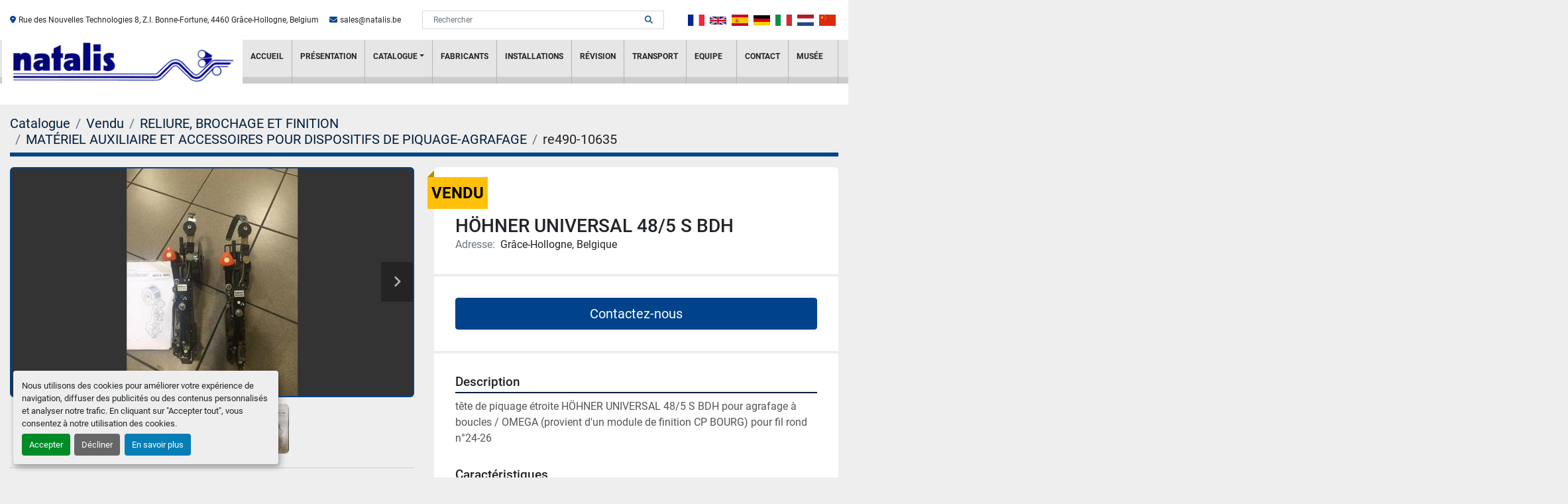

--- FILE ---
content_type: text/html; charset=utf-8
request_url: https://www.natalis.be/annonces/808706-d-occasion-hohner-universal-48-5-s-bdh
body_size: 7466
content:
<!DOCTYPE html><html id="mh" lang="fr"><head><title>D&#39;occasion HÖHNER UNIVERSAL 48/5 S BDH vendu à NATALIS SPRL</title><meta content="D&#39;occasion HÖHNER UNIVERSAL 48/5 S BDH vendu à NATALIS SPRL" property="title" /><meta content="text/html; charset=UTF-8" http-equiv="Content-Type" /><meta content="width=device-width, initial-scale=1.0" name="viewport" /><meta content="tête de piquage étroite HÖHNER UNIVERSAL 48/5 S BDH pour agrafage à boucles / OMEGA (provient d&#39;un module de finition CP BOURG) pour fil rond n°24-26. Machine id: 736706, Poids: 3 kg, Vitesse max.: 220 par minute par tête, Diamètre intérieur de la..." name="description" /><meta content="wss://system.machinio.com/cable" name="cable-url" /><meta content="tête de piquage étroite HÖHNER UNIVERSAL 48/5 S BDH pour agrafage à boucles / OMEGA (provient d&#39;un module de finition CP BOURG) pour fil rond n°24-26. Machine id: 736706, Poids: 3 kg, Vitesse max.: 220 par minute par tête, Diamètre intérieur de la..." property="og:description" /><meta content="D&#39;occasion HÖHNER UNIVERSAL 48/5 S BDH vendu à NATALIS SPRL" property="og:title" /><meta content="website" property="og:type" /><meta content="summary_large_image" property="twitter:card" /><meta content="D&#39;occasion HÖHNER UNIVERSAL 48/5 S BDH vendu à NATALIS SPRL" property="twitter:title" /><meta content="tête de piquage étroite HÖHNER UNIVERSAL 48/5 S BDH pour agrafage à boucles / OMEGA (provient d&#39;un module de finition CP BOURG) pour fil rond n°24-26. Machine id: 736706, Poids: 3 kg, Vitesse max.: 220 par minute par tête, Diamètre intérieur de la..." property="twitter:description" /><meta content="https://i.machineryhost.com/f907fc39b818144007b8cf9775c08036/large-300c064922.jpg" property="twitter:image" /><link href="https://i.machineryhost.com" rel="preconnect" /><link href="https://i.system.machinio.com" rel="preconnect" /><link href="https://s3.amazonaws.com" rel="preconnect" /><meta content="https://i.machineryhost.com/f907fc39b818144007b8cf9775c08036/large-300c064922.jpg" property="og:image" /><link rel="stylesheet" href="/styles/custom-2f36e4d98b6037008011fee6b1a65460.css" media="all" /><link rel="stylesheet" href="/packs/css/918-ca3a6288.css" media="all" />
<link rel="stylesheet" href="/packs/css/application-5f9e7bfe.css" media="all" /><link href="https://www.natalis.be/annonces/808706-d-occasion-hohner-universal-48-5-s-bdh" rel="canonical" /><meta content="https://www.natalis.be/annonces/808706-d-occasion-hohner-universal-48-5-s-bdh" property="og:url" /><link href="https://www.natalis.be/annonces/808706-d-occasion-hohner-universal-48-5-s-bdh" rel="alternate" hreflang="fr" /><link href="https://www.natalis.be/annonces/808706-d-occasion-hohner-universal-48-5-s-bdh" rel="alternate" hreflang="x-default" /><link href="https://www.natalis.be/en/listings/808706-used-hohner-universal-48-5-s-bdh" rel="alternate" hreflang="en" /><script id="json-ld" type="application/ld+json">{"@context":"https://schema.org/","@type":"Product","name":"HÖHNER UNIVERSAL 48/5 S BDH","description":"tête de piquage étroite HÖHNER UNIVERSAL 48/5 S BDH pour agrafage à boucles / OMEGA (provient d'un module de finition CP BOURG) pour fil rond n°24-26 Machine id: 736706 | Poids: 3 kg | Vitesse max.: 220 par minute par tête | Diamètre intérieur de la boucle: 6 mm | Distance minimum entre les centres: de 50 à 54 mm | Épaisseur de piquage max.: 3 mm","productID":808706,"category":"RELIURE, BROCHAGE ET FINITION","offers":{"@type":"Offer","url":"https://www.natalis.be/annonces/808706-d-occasion-hohner-universal-48-5-s-bdh","itemCondition":"https://schema.org/UsedCondition","availability":"http://schema.org/OutOfStock","seller":"NATALIS SPRL"},"brand":{"@type":"Brand","name":"HÖHNER"},"model":"UNIVERSAL 48/5 S BDH","sku":"re490-10635","image":["https://i.machineryhost.com/f907fc39b818144007b8cf9775c08036/large-300c064922.jpg","https://i.machineryhost.com/75be24d86a1cea1a0be2473309498530/large-50834b184a.jpg","https://i.machineryhost.com/690e45ec8cc5b59f2a500e1a84c609a1/large-e80533b9ab.jpg"]}</script><script id="json-ld" type="application/ld+json">{ "@context" : "https://schema.org", "@type" : "LocalBusiness", "name" : "NATALIS SPRL", "address" : "Rue des Nouvelles Technologies 8, Z.I. Bonne-Fortune, 4460 Grâce-Hollogne, Belgium", "url" : "https://www.natalis.be", "image": "https://f.machineryhost.com/d7921d52091c15c0933c03eadc2430e7/logo.BMP", "telephone" : "+32(0)4 252 43 32"}</script></head><body class="body-s833 body-xl-container"><code data-configs="{&quot;currency&quot;:&quot;eur&quot;,&quot;convert_prices&quot;:false,&quot;gdpr_compliance&quot;:true,&quot;currency_iso_code&quot;:false,&quot;show_webshop_stripe_invoice_checkout_hint&quot;:false,&quot;private_price_webshop&quot;:false,&quot;enable_listing_quantity&quot;:false,&quot;allow_offer&quot;:false,&quot;terms_of_sales_path&quot;:null,&quot;automated_locale&quot;:false,&quot;primary_language_code&quot;:&quot;fr&quot;,&quot;manual_languages&quot;:[&quot;fr&quot;,&quot;en&quot;],&quot;controller_name&quot;:&quot;listings&quot;,&quot;webshop_type&quot;:&quot;ecommerce&quot;,&quot;create_webshop_lead&quot;:null,&quot;display_cookies_consent&quot;:true,&quot;privacy_policy_page&quot;:null,&quot;contact_form_attach_files_limit&quot;:10,&quot;submit_order_button_text&quot;:null,&quot;shopping_cart_header_title&quot;:null,&quot;custom_newsletter_button_title&quot;:null,&quot;enable_thank_you_page&quot;:null,&quot;restrict_lead_submission_by_buyer_location&quot;:false}"></code><div class="page-wrapper"><div class="hidden-print header-layout"><header class="site-header monsio site-header__content" id="site-header"><div class="site-header__top-bar"><div class="container"><div class="row"><div class="col-12 d-flex flex-column flex-md-row align-items-center"><div class="site-header__contacts d-flex"><div class="address mr-3 d-none d-lg-flex site-header__contacts__item"><a class="notranslate w-100" href="https://www.google.com/maps/search/Rue des Nouvelles Technologies 8, Z.I. Bonne-Fortune, 4460 Grâce-Hollogne, Belgium" target="_blank"> Rue des Nouvelles Technologies 8, Z.I. Bonne-Fortune, 4460 Grâce-Hollogne, Belgium</a></div><div class="email mr-3 d-flex first site-header__contacts__item"><a class="contact-tracking email notranslate text-nowrap" href="mailto:sales@natalis.be"> sales@natalis.be</a></div></div><div class="site-header__top-bar__wrapper d-flex flex-1 justify-content-between align-items-center"><form action="/annonces" class="d-flex site-header__search-bar" id="site-header-search-bar" method="get"><input aria-label="Search" autocomplete="off" class="site-header__search-bar__input ui-autocomplete-input form-control" data-role="searchbar" name="q" placeholder="Rechercher" type="search" /><button class="text-nowrap site-header__search-bar__submit" id="btn__search" title="submit" type="submit"><i class="fa fa-search"></i></button></form><div class="site-header__languages-widget hidden-print" id="site-header-languages-widget"><div class="google-translate google-translate-list d-flex"><a class="px-1" data-lang="fr" href="#"><img alt="fr" src="/packs/static/node_modules/svg-country-flags/svg/fr-8bbb4186383e665cc3ee.svg" /></a><a class="px-1" data-lang="en" href="#"><img alt="en-GB" src="/packs/static/node_modules/svg-country-flags/svg/gb-880efdae8333a77ffdf9.svg" /></a><a class="px-1" data-lang="es" href="#"><img alt="es" src="/packs/static/node_modules/svg-country-flags/svg/es-628f10fe057a86d47f75.svg" /></a><a class="px-1" data-lang="de" href="#"><img alt="de" src="/packs/static/node_modules/svg-country-flags/svg/de-cfbb0cf09f502653fe85.svg" /></a><a class="px-1" data-lang="it" href="#"><img alt="it" src="/packs/static/node_modules/svg-country-flags/svg/it-58e75cebaf765e503d29.svg" /></a><a class="px-1" data-lang="nl" href="#"><img alt="nl" src="/packs/static/node_modules/svg-country-flags/svg/nl-a7fdb74e17089394b68c.svg" /></a><a class="px-1" data-lang="zh" href="#"><img alt="zh-CN" src="/packs/static/node_modules/svg-country-flags/svg/cn-c8f9e31c38811742c182.svg" /></a></div></div></div></div></div></div></div><div class="site-header__main-bar"><div class="container"><div class="row"><div class="col-12 d-flex justify-content-between"><div class="site-header__logo d-flex position-relative "><a class="" href="/fr"><img class="" alt="NATALIS SPRL" src="https://f.machineryhost.com/d7921d52091c15c0933c03eadc2430e7/logo.BMP" /></a></div><nav class="primary-nav"><ul class="primary-nav__navbar"><li class="primary-nav__item home"><a class="primary-nav__link" href="/fr">Accueil</a></li><li class="primary-nav__item"><a class="primary-nav__link" href="/pages/presentation">PRÉSENTATION</a></li><li class="primary-nav__item inventory"><div class="dropdown primary-nav__dropdown"><div aria-expanded="false" aria-haspopup="true" class="primary-nav__link dropdown-toggle" id="dropdownMenuButton" role="button"><a href="/fr/annonces">Catalogue</a></div><div aria-labelledby="dropdownMenuButton" class="dropdown-menu primary-nav__dropdown-menu m-0"><div class="d-flex"><div class="primary-nav__link-block"><div class="primary-nav__link-block__item"><a class="dropdown-item  dropdown-children" href="/impression-offset-presses-a-feuilles">IMPRESSION OFFSET / PRESSES A FEUILLES</a><div class="dropdown-item grandchildren w-100"><a class="dropdown-item" data-role="grandchildren-item" href="/impression-offset-presses-a-feuilles/2-couleurs">2 COULEURS</a><a class="dropdown-item" data-role="grandchildren-item" href="/impression-offset-presses-a-feuilles/machines-pour-impression-d-enveloppes">MACHINES POUR IMPRESSION D&#39;ENVELOPPES</a><a class="dropdown-item" data-role="grandchildren-item" href="/impression-offset-presses-a-feuilles/materiel-auxiliaire-accessoires">Matériel auxiliaire &amp; accessoires</a></div></div><div class="primary-nav__link-block__item"><a class="dropdown-item  dropdown-children" href="/impression-typo-flexo-en-continu-serigraphie-etiquettes">IMPRESSION TYPO / FLEXO / EN CONTINU / SERIGRAPHIE / ETIQUETTES</a><div class="dropdown-item grandchildren w-100"><a class="dropdown-item" data-role="grandchildren-item" href="/impression-typo-flexo-en-continu-serigraphie-etiquettes/cylindre">CYLINDRE</a><a class="dropdown-item" data-role="grandchildren-item" href="/impression-typo-flexo-en-continu-serigraphie-etiquettes/presse-a-platine">PRESSE A PLATINE</a><a class="dropdown-item" data-role="grandchildren-item" href="/impression-typo-flexo-en-continu-serigraphie-etiquettes/typo">TYPO</a></div></div><div class="primary-nav__link-block__item"><a class="dropdown-item  dropdown-children" href="/machines-a-couper-le-papier">MACHINES A COUPER LE PAPIER</a><div class="dropdown-item grandchildren w-100"><a class="dropdown-item" data-role="grandchildren-item" href="/machines-a-couper-le-papier/destructeur-industriel-de-papiers-cartons">DESTRUCTEUR INDUSTRIEL DE PAPIERS, CARTONS</a><a class="dropdown-item" data-role="grandchildren-item" href="/machines-a-couper-le-papier/massicots-droits-rogneuses">Massicots droits, rogneuses</a><a class="dropdown-item" data-role="grandchildren-item" href="/machines-a-couper-le-papier/materiel-auxiliaire-accessoires-pour-manipulation">MATÉRIEL AUXILIAIRE &amp; ACCESSOIRES POUR MANIPULATION</a><a class="dropdown-item" data-role="grandchildren-item" href="/machines-a-couper-le-papier/rogneuse">ROGNEUSE</a></div></div><div class="primary-nav__link-block__item"><a class="dropdown-item  dropdown-children" href="/plieuses-machines-a-plier">PLIEUSES / MACHINES A PLIER</a><div class="dropdown-item grandchildren w-100"><a class="dropdown-item" data-role="grandchildren-item" href="/plieuses-machines-a-plier/plieuses-a-poches-mixtes">PLIEUSES À POCHES &amp; MIXTES</a></div></div><div class="primary-nav__link-block__item"><a class="dropdown-item  dropdown-children" href="/reliure-brochage-et-finition">RELIURE, BROCHAGE ET FINITION</a><div class="dropdown-item grandchildren w-100"><a class="dropdown-item" data-role="grandchildren-item" href="/reliure-brochage-et-finition/agrafeuses">AGRAFEUSES</a><a class="dropdown-item" data-role="grandchildren-item" href="/reliure-brochage-et-finition/assembleuses">ASSEMBLEUSES</a><a class="dropdown-item" data-role="grandchildren-item" href="/reliure-brochage-et-finition/encolleuses">ENCOLLEUSES</a><a class="dropdown-item" data-role="grandchildren-item" href="/reliure-brochage-et-finition/foreuses-a-meche">FOREUSES À MÈCHE</a><a class="dropdown-item" data-role="grandchildren-item" href="/reliure-brochage-et-finition/machines-a-arrondir-les-coins">Machines à arrondir les coins</a><a class="dropdown-item" data-role="grandchildren-item" href="/reliure-brochage-et-finition/materiel-auxiliaire-et-accessoires-assembleuses">MATÉRIEL AUXILIAIRE ET ACCESSOIRES ASSEMBLEUSES</a><a class="dropdown-item" data-role="grandchildren-item" href="/reliure-brochage-et-finition/materiel-auxiliaire-et-accessoires-pour-dispositifs-de-piquage-agrafage">MATÉRIEL AUXILIAIRE ET ACCESSOIRES POUR DISPOSITIFS DE PIQUAGE-AGRAFAGE</a><a class="dropdown-item" data-role="grandchildren-item" href="/reliure-brochage-et-finition/piqueuses-agrafeuses-plieuses-agrafeuses-thermo-couseuses">PIQUEUSES / AGRAFEUSES / PLIEUSES-AGRAFEUSES/ THERMO-COUSEUSES</a><a class="dropdown-item" data-role="grandchildren-item" href="/reliure-brochage-et-finition/presses-machines-de-reliure-a-endosser-a-arrondir-les-dos-pour-couvertures-livres-relies">PRESSES &amp; MACHINES DE RELIURE : À ENDOSSER, À ARRONDIR LES DOS, POUR COUVERTURES, LIVRES RELIÉS</a><a class="dropdown-item" data-role="grandchildren-item" href="/reliure-brochage-et-finition/relieurs-thermorelieurs-encolleuses">RELIEURS, THERMORELIEURS, ENCOLLEUSES</a></div></div><div class="primary-nav__link-block__item"><a class="dropdown-item  dropdown-children" href="/faconnage-cartonnage-emballage-and-others">FACONNAGE, CARTONNAGE &amp; EMBALLAGE AND OTHERS</a><div class="dropdown-item grandchildren w-100"><a class="dropdown-item" data-role="grandchildren-item" href="/faconnage-cartonnage-emballage-and-others/cisailles-a-carton">CISAILLES À CARTON</a><a class="dropdown-item" data-role="grandchildren-item" href="/faconnage-cartonnage-emballage-and-others/divers">DIVERS</a><a class="dropdown-item" data-role="grandchildren-item" href="/faconnage-cartonnage-emballage-and-others/plastifieuses-pelliculeuses-vernisseuses">PLASTIFIEUSES, PELLICULEUSES, VERNISSEUSES</a><a class="dropdown-item" data-role="grandchildren-item" href="/faconnage-cartonnage-emballage-and-others/traceuses-encocheuses-pour-carton">TRAÇEUSES, ENCOCHEUSES POUR CARTON</a></div></div><div class="primary-nav__link-block__item"><a class="dropdown-item  dropdown-children" href="/pre-presse-materiel-de-laboratoire">PRE-PRESSE - MATERIEL DE LABORATOIRE</a><div class="dropdown-item grandchildren w-100"><a class="dropdown-item" data-role="grandchildren-item" href="/pre-presse-materiel-de-laboratoire/densitometres">DENSITOMÈTRES</a><a class="dropdown-item" data-role="grandchildren-item" href="/pre-presse-materiel-de-laboratoire/developpeuse-de-plaques">Développeuse de plaques</a><a class="dropdown-item" data-role="grandchildren-item" href="/pre-presse-materiel-de-laboratoire/materiel-de-montage-et-meubles">MATÉRIEL DE MONTAGE ET MEUBLES</a><a class="dropdown-item" data-role="grandchildren-item" href="/pre-presse-materiel-de-laboratoire/meuble-de-rangement">Meuble de rangement</a><a class="dropdown-item" data-role="grandchildren-item" href="/pre-presse-materiel-de-laboratoire/perforeuses-et-coudeuses-de-plaques">Perforeuses et coudeuses de plaques</a><a class="dropdown-item" data-role="grandchildren-item" href="/pre-presse-materiel-de-laboratoire/perforeuses-et-coudeuses-de-plaques-cisailles-a-cliches">PERFOREUSES ET COUDEUSES DE PLAQUES, CISAILLES À CLICHÉS</a><a class="dropdown-item" data-role="grandchildren-item" href="/pre-presse-materiel-de-laboratoire/photopolymere">PHOTOPOLYMERE</a></div></div><div class="primary-nav__link-block__item"><a class="dropdown-item  dropdown-children" href="/machines-neuves">MACHINES NEUVES</a><div class="dropdown-item grandchildren w-100"><a class="dropdown-item" data-role="grandchildren-item" href="/machines-neuves/autres">AUTRES</a></div></div><div class="primary-nav__link-block__item"><a class="dropdown-item  dropdown-children" href="/ancetres">ANCÊTRES</a><div class="dropdown-item grandchildren w-100"><a class="dropdown-item" data-role="grandchildren-item" href="/ancetres/machine-de-composition">Machine de composition</a><a class="dropdown-item" data-role="grandchildren-item" href="/ancetres/presse-a-percussion">PRESSE A PERCUSSION</a></div></div><div class="primary-nav__link-block__item"><a class="dropdown-item  dropdown-children" href="/accessoires-impression-offset-presses-a-feuilles">ACCESSOIRES  IMPRESSION OFFSET / PRESSES A FEUILLES</a><div class="dropdown-item grandchildren w-100"><a class="dropdown-item" data-role="grandchildren-item" href="/accessoires-impression-offset-presses-a-feuilles/compresseur">COMPRESSEUR</a><a class="dropdown-item" data-role="grandchildren-item" href="/accessoires-impression-offset-presses-a-feuilles/groupe-numerotation-et-perforation">GROUPE NUMEROTATION ET PERFORATION</a><a class="dropdown-item" data-role="grandchildren-item" href="/accessoires-impression-offset-presses-a-feuilles/margeur-d-enveloppes">Margeur d&#39;enveloppes</a></div></div><div class="primary-nav__link-block__item"><a class="dropdown-item  dropdown-children" href="/accessoires-pour-machines-de-finition-reliure">ACCESSOIRES POUR MACHINES DE FINITION, RELIURE</a><div class="dropdown-item grandchildren w-100"><a class="dropdown-item" data-role="grandchildren-item" href="/accessoires-pour-machines-de-finition-reliure/convoyeur">Convoyeur</a><a class="dropdown-item" data-role="grandchildren-item" href="/accessoires-pour-machines-de-finition-reliure/numeroteur">NUMEROTEUR</a><a class="dropdown-item" data-role="grandchildren-item" href="/accessoires-pour-machines-de-finition-reliure/taqueuse">TAQUEUSE</a></div></div><div class="primary-nav__link-block__item"><a class="dropdown-item  dropdown-children" href="/ancetres-musee">ANCÊTRES/MUSEE</a><div class="dropdown-item grandchildren w-100"><a class="dropdown-item" data-role="grandchildren-item" href="/ancetres-musee/chassis-plaques">Chassis plaques</a><a class="dropdown-item" data-role="grandchildren-item" href="/ancetres-musee/machines-a-imprimer">Machines à imprimer</a><a class="dropdown-item" data-role="grandchildren-item" href="/ancetres-musee/presse-a-percussion">Presse à percussion</a><a class="dropdown-item" data-role="grandchildren-item" href="/ancetres-musee/presse-a-platine">PRESSE A PLATINE</a><a class="dropdown-item" data-role="grandchildren-item" href="/ancetres-musee/presse-marge-a-main">Presse marge à main</a><a class="dropdown-item" data-role="grandchildren-item" href="/ancetres-musee/presses-machines-de-reliure-a-endosser-a-arrondir-les-dos-pour-couvertures-livres-relies">PRESSES &amp; MACHINES DE RELIURE : À ENDOSSER, À ARRONDIR LES DOS, POUR COUVERTURES, LIVRES RELIÉS</a><a class="dropdown-item" data-role="grandchildren-item" href="/ancetres-musee/rogneuse">ROGNEUSE</a><a class="dropdown-item" data-role="grandchildren-item" href="/ancetres-musee/typo">TYPO</a></div></div><div class="primary-nav__link-block__item"><a class="dropdown-item  dropdown-children" href="/materiel-auxiliaire-accessoires-pour-manipulation-de-papier">Materiel auxiliaire &amp; accessoires pour manipulation de papier</a><div class="dropdown-item grandchildren w-100"><a class="dropdown-item" data-role="grandchildren-item" href="/materiel-auxiliaire-accessoires-pour-manipulation-de-papier/couteaux-d-occasion">Couteaux d&#39;occasion</a><a class="dropdown-item" data-role="grandchildren-item" href="/materiel-auxiliaire-accessoires-pour-manipulation-de-papier/couteaux-occasion-hss-et-widia">COUTEAUX OCCASION HSS et WIDIA</a><a class="dropdown-item" data-role="grandchildren-item" href="/materiel-auxiliaire-accessoires-pour-manipulation-de-papier/elevateur-de-piles">Elevateur de piles</a><a class="dropdown-item" data-role="grandchildren-item" href="/materiel-auxiliaire-accessoires-pour-manipulation-de-papier/taqueuse">TAQUEUSE</a></div></div><hr /><a class="dropdown-item view-all" href="/fr/categories">Afficher tout</a></div></div></div></div></li><li class="primary-nav__item"><a class="primary-nav__link" href="/manufacturers">Fabricants</a></li><li class="primary-nav__item"><a class="primary-nav__link" href="/blog">Installations</a></li><li class="primary-nav__item"><a class="primary-nav__link" href="/pages/revision">RÉVISION</a></li><li class="primary-nav__item"><a class="primary-nav__link" href="/pages/transport">Transport</a></li><li class="primary-nav__item"><a class="primary-nav__link" href="/pages/equipe">Equipe</a></li><li class="primary-nav__item"><a class="primary-nav__link" href="/pages/contact">Contact</a></li><li class="primary-nav__item"><a class="primary-nav__link" href="/pages/musee">Musée</a></li></ul></nav><div class="hamburger-wrapper d-flex d-lg-none align-items-center" data-role="hamburger-menu"><button aria-label="Menu" class="hamburger hamburger--spin d-flex align-items-center" type="button"><div class="hamburger-box"><div class="hamburger-inner"></div></div></button><h5 class="ml-2 mb-0">Menu</h5></div></div></div></div></div></header></div><div class="page-layout" id="page-layout"><div class="page-inner" id="page-inner"><div class="listing-show default" data-listing-id="808706" role="main"><div class="container"><div class="index-header__outer row mt-2"><div class="index-header col-12"><div class="index-header__inner"><nav aria-label="breadcrumb" class="py-2"><ol class="breadcrumb" itemscope="" itemtype="http://schema.org/BreadcrumbList"><li class="breadcrumb-item" itemid="/categories" itemprop="itemListElement" itemscope="" itemtype="http://schema.org/ListItem"><meta content="1" itemprop="position" /><a itemprop="item" itemtype="http://schema.org/Thing" itemid="/categories" itemscope="itemscope" aria-label="Catalogue" href="/categories"><span itemprop="name">Catalogue</span></a></li><li class="breadcrumb-item" itemid="/sold" itemprop="itemListElement" itemscope="" itemtype="http://schema.org/ListItem"><meta content="2" itemprop="position" /><a itemprop="item" itemtype="http://schema.org/Thing" itemid="/sold" itemscope="itemscope" aria-label="Vendu" href="/sold"><span itemprop="name">Vendu</span></a></li><li class="breadcrumb-item" itemid="/sold/reliure-brochage-et-finition" itemprop="itemListElement" itemscope="" itemtype="http://schema.org/ListItem"><meta content="3" itemprop="position" /><a itemprop="item" itemtype="http://schema.org/Thing" itemid="/sold/reliure-brochage-et-finition" itemscope="itemscope" aria-label="RELIURE, BROCHAGE ET FINITION" href="/sold/reliure-brochage-et-finition"><span itemprop="name">RELIURE, BROCHAGE ET FINITION</span></a></li><li class="breadcrumb-item" itemid="/sold/reliure-brochage-et-finition/materiel-auxiliaire-et-accessoires-pour-dispositifs-de-piquage-agrafage" itemprop="itemListElement" itemscope="" itemtype="http://schema.org/ListItem"><meta content="4" itemprop="position" /><a itemprop="item" itemtype="http://schema.org/Thing" itemid="/sold/reliure-brochage-et-finition/materiel-auxiliaire-et-accessoires-pour-dispositifs-de-piquage-agrafage" itemscope="itemscope" aria-label="MATÉRIEL AUXILIAIRE ET ACCESSOIRES POUR DISPOSITIFS DE PIQUAGE-AGRAFAGE" href="/sold/reliure-brochage-et-finition/materiel-auxiliaire-et-accessoires-pour-dispositifs-de-piquage-agrafage"><span itemprop="name">MATÉRIEL AUXILIAIRE ET ACCESSOIRES POUR DISPOSITIFS DE PIQUAGE-AGRAFAGE</span></a></li><li class="breadcrumb-item active" itemid="/annonces/808706-d-occasion-hohner-universal-48-5-s-bdh" itemprop="itemListElement" itemscope="" itemtype="http://schema.org/ListItem"><meta content="5" itemprop="position" /><meta content="/annonces/808706-d-occasion-hohner-universal-48-5-s-bdh" itemid="/annonces/808706-d-occasion-hohner-universal-48-5-s-bdh" itemprop="item" itemscope="" itemtype="http://schema.org/Thing" /><span content="HÖHNER UNIVERSAL 48/5 S BDH" itemprop="name">re490-10635</span></li></ol></nav></div></div></div><div class="pb-5"><div class="row"><div class="col-sm-12 col-lg-6"><div class="d-md-none bg-white rounded-top p-4 mb-3"><h3 class="show-info__title default-listing-title m-0"><span class="notranslate">HÖHNER UNIVERSAL 48/5 S BDH</span></h3></div><div class="sticky-gallery"><div class="gallery w-100" id="gallery"><div class="gallery__item overflow-hidden gallery__item--16-9 object-fit--auto"><div class="gallery__nav gallery__nav--prev"><i class="fa-sharp fa-solid fa-angle-left"></i></div><div class="gallery__nav gallery__nav--next"><i class="fa-sharp fa-solid fa-angle-right"></i></div><img alt="D&#39;occasion HÖHNER UNIVERSAL 48/5 S BDH" data-index="-1" class="gallery-image" data-image-index="-1" fetchpriority="high" itemprop="image" src="https://i.machineryhost.com/f907fc39b818144007b8cf9775c08036/large-300c064922.jpg" /></div><ul class="gallery__thumbnail-container list-unstyled d-none d-md-flex"><li class="gallery__thumbnail current position-relative d-flex align-items-center justify-content-center" data-index="-1" data-muted="" data-type="img"><img alt="D&#39;occasion HÖHNER UNIVERSAL 48/5 S BDH" src="https://i.machineryhost.com/f907fc39b818144007b8cf9775c08036/large-300c064922.jpg" /></li><li class="gallery__thumbnail position-relative d-flex align-items-center justify-content-center" data-index="0" data-src="https://i.machineryhost.com/75be24d86a1cea1a0be2473309498530/large-50834b184a.jpg" data-type="img"><img alt="D&#39;occasion HÖHNER UNIVERSAL 48/5 S BDH" class="gallery-image lazy" data-image-index="0" data-src="https://i.machineryhost.com/75be24d86a1cea1a0be2473309498530/large-50834b184a.jpg" data-start-index="0" itemprop="image" src="/packs/static/listings/images/loader-9a117e7790fe3298f22b.gif" /></li><li class="gallery__thumbnail position-relative d-flex align-items-center justify-content-center" data-index="1" data-src="https://i.machineryhost.com/690e45ec8cc5b59f2a500e1a84c609a1/large-e80533b9ab.jpg" data-type="img"><img alt="D&#39;occasion HÖHNER UNIVERSAL 48/5 S BDH" class="gallery-image lazy" data-image-index="1" data-src="https://i.machineryhost.com/690e45ec8cc5b59f2a500e1a84c609a1/large-e80533b9ab.jpg" itemprop="image" src="/packs/static/listings/images/loader-9a117e7790fe3298f22b.gif" /></li></ul></div><div class="utility-button__wrapper utility-button__wrapper--show d-print-none"><button aria-label="Share via Email" class="btn email-button" data-email-lang="fr" data-listing-id="808706" id="js-email"><i aria-hidden="true" class="fa-sharp fa-solid fa-envelope"></i><span class="ml-2">Partager par email</span></button><button aria-label="Print Listing" class="btn print-button" data-role="js-print"><i class="fa-sharp fa-solid fa-print"></i><span class="ml-2">Imprimez votre listing</span></button></div></div></div><div class="col-12 col-lg-6"><div class="show-info position-relative has-badge"><div class="show-info__header d-flex flex-column gap-16"><div class="sold-badge">Vendu</div><h1 class="show-info__title default-listing-title d-none d-md-block mb-0"><span class="notranslate">HÖHNER UNIVERSAL 48/5 S BDH</span></h1><div class="d-flex justify-content-between"><div class="d-flex flex-column"></div></div><p class="show-info__location mb-2"><span class="text-muted mr-2">Adresse:</span>Grâce-Hollogne, Belgique</p></div><div class="show-info__contact-details"><button class="contact-seller-button js-contact-btn btn btn-lg btn-block btn-primary hidden-print" data-listing-id="808706" data-role="wanted_listing">Contactez-nous</button></div><div class="show-info__description"><h3 class="show-info__section-heading">Description</h3><div class="show-info__section-text ql-editor p-0 overflow-hidden show-info__section-text--full"><p>tête de piquage étroite HÖHNER UNIVERSAL 48/5 S BDH pour agrafage à boucles / OMEGA (provient d'un module de finition CP BOURG) pour fil rond n°24-26</p></div></div><div class="show-info__specifications text-xs"><h3 class="show-info__section-heading d-flex justify-content-between align-items-end">Caractéristiques</h3><table class="w-100 table-xs-fixed"><tbody><tr><td>Fabricant</td><td class="text-xs-ellipsis notranslate">HÖHNER</td></tr><tr><td>Modèle</td><td class="text-xs-ellipsis notranslate">UNIVERSAL 48/5 S BDH</td></tr><tr><td>Condition</td><td class="text-xs-ellipsis"><link itemprop="itemCondition" href="http://schema.org/UsedCondition" />D&#39;occasion</td></tr><tr><td>Numéro de stock</td><td class="text-xs-ellipsis notranslate">re490-10635</td></tr><tr><td>Machine id</td><td class="text-break">736706</td></tr><tr><td>Poids</td><td class="text-break">3 kg</td></tr><tr><td>Vitesse max.</td><td class="text-break">220 par minute par tête</td></tr><tr><td>Diamètre intérieur de la boucle</td><td class="text-break">6 mm</td></tr><tr><td>Distance minimum entre les centres</td><td class="text-break">de 50 à 54 mm</td></tr><tr><td>Épaisseur de piquage max.</td><td class="text-break">3 mm</td></tr></tbody></table></div></div></div></div></div></div></div></div><footer class="site-footer simple" id="site-footer"><div class="container-fluid"><div class="row justify-content-center"><div class="text-center d-flex flex-column justify-content-center col-12"><div class="d-flex flex-wrap justify-content-center"><div class="site-footer__logo m-2 "><a class="" aria-label="NATALIS SPRL" href="/fr"><img alt="NATALIS SPRL" class="lazy" data-src="https://f.machineryhost.com/d7921d52091c15c0933c03eadc2430e7/logo.BMP" /></a></div></div></div></div></div><div class="container"><div class="row"><div class="col-12 text-center d-flex justify-content-center flex-column"><ul class="footer-nav nav"><li class="footer-nav__item"><a class="footer-nav__link active" href="/pages/presentation">PRÉSENTATION</a></li><li class="footer-nav__item"><a class="footer-nav__link active" href="/annonces">Catalogue</a></li><li class="footer-nav__item"><a class="footer-nav__link active" href="/blog">Installations</a></li><li class="footer-nav__item"><a class="footer-nav__link active" href="/pages/revision">RÉVISION</a></li><li class="footer-nav__item"><a class="footer-nav__link active" href="/pages/transport">Transport</a></li><li class="footer-nav__item"><a class="footer-nav__link active" href="/pages/equipe">Equipe</a></li><li class="footer-nav__item"><a class="footer-nav__link active" href="/pages/contact">Contact</a></li><li class="footer-nav__item"><a class="footer-nav__link active" href="/pages/musee">Musée</a></li></ul></div></div><div class="row"><div class="col-12 text-center"><div class="backlink mb-2">Site web <a href="https://www.machinio.fr/system" rel="noopener" target="_blank">Machinio System</a> par <a href="https://www.machinio.fr" rel="noopener" target="_blank">Machinio</a></div><div class="cookies"><a class="consent-modal-button" href="#">Gérez les cookies</a></div></div></div></div></footer><div class="fixed_container d-print-none"></div></div></div><script>
//<![CDATA[
var _rollbarConfig = {
  accessToken: "aec4e181ec6a45498ca430cb2d1dcff8",
  captureUncaught: true,
  captureUnhandledRejections: true,
  ignoredMessages: [
    '(.*)QuotaExceededError:(.*)',
    '(.*)DOM Exception 22:(.*)',
    'QuotaExceededError(.*)',
    'DOM Exception 22(.*)',
    'DOM Exception 22: QuotaExceededError: An attempt was made to add something to storage that exceeded the quota.',
    'The quota has been exceeded.',
    'Object Not Found Matching Id',
    'Script error.',
    '(.*)[lgst]\\.a\\.init is not a function\\.(.*)',
    "SyntaxError: Unexpected keyword 'this'",
    "Cannot read properties of null \\(reading .style.\\)",
    "null is not an object \\(evaluating .a\\.style.\\)",
    "Can't find variable: gmo",
    "scrollReadRandom",
    "replaceChildren is not a function",
    "Cannot read properties of undefined \\(reading .value.\\)"
  ],
  payload: {
    environment: "production"
  }
};
//]]>
</script><script src="/packs/js/runtime-4e83ecbc66661d7bb1f5.js" defer="defer"></script>
<script src="/packs/js/692-1ab0e0c46d8705502bce.js" defer="defer"></script>
<script src="/packs/js/706-cee65121c381e619848d.js" defer="defer"></script>
<script src="/packs/js/635-0afd58c9e729fe544641.js" defer="defer"></script>
<script src="/packs/js/918-9a6f14d0cc992d20f83e.js" defer="defer"></script>
<script src="/packs/js/989-1335ce700e1b197b2d49.js" defer="defer"></script>
<script src="/packs/js/162-de536d99abe3cac61da0.js" defer="defer"></script>
<script src="/packs/js/application-182fe7022b3d27ec462a.js" defer="defer"></script>
<script src="/packs/js/624-94c5ec60afc06453862e.js" defer="defer"></script>
<script src="/packs/js/rollbar-1c051f26f9e7b1752fca.js" defer="defer"></script>
<script src="/packs/js/528-7b8c29e36f679da2e684.js" defer="defer"></script>
<script src="/packs/js/cookies_consent-fa70676a950513e92dde.js" defer="defer"></script>
<script src="/packs/js/368-8e0a32fe4c52b049fb40.js" defer="defer"></script>
<script src="/packs/js/language_widget-7fd9400807aa2be592dc.js" defer="defer"></script>
<script src="/packs/js/764-c077c878bdeb25835260.js" defer="defer"></script>
<script src="/packs/js/841-90387483698fdd9030e6.js" defer="defer"></script>
<script src="/packs/js/gallery-27601d96fa6951f8d87e.js" defer="defer"></script>
<script src="/packs/js/owl_carousel-dca796c866e00378e552.js" defer="defer"></script><script src="https://www.google.com/recaptcha/api.js" async defer></script>
<script type="text/javascript">function enableBtn(){document.getElementById("custom-form-button").disabled=false}</script><script crossorigin="anonymous" src="https://kit.fontawesome.com/722e3adc3e.js"></script><script src="https://cdnjs.cloudflare.com/polyfill/v3/polyfill.min.js?version=4.8.0&amp;features=Element.prototype.replaceChildren"></script></body></html>